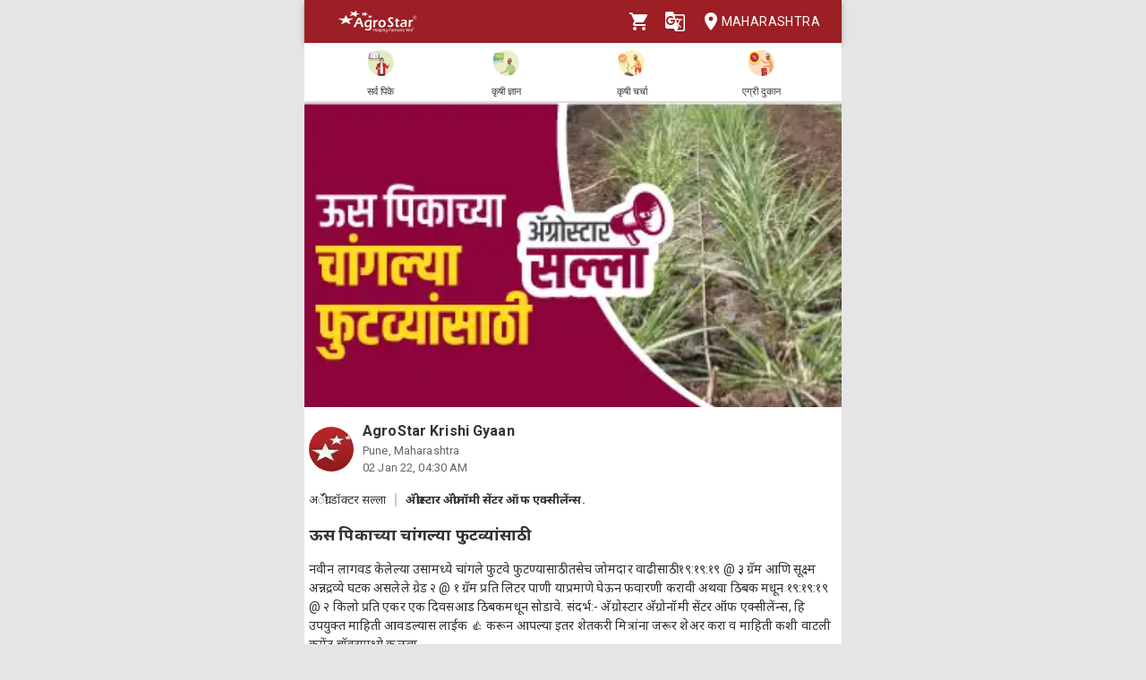

--- FILE ---
content_type: image/svg+xml
request_url: https://agrostar.in/allCrops.svg
body_size: 25746
content:
<svg width="72" height="72" viewBox="0 0 72 72" fill="none" xmlns="http://www.w3.org/2000/svg">
<rect x="0.457031" y="0.0456543" width="71.1771" height="71.1771" rx="35.5886" fill="white"/>
<circle cx="35.9052" cy="35.6344" r="30.4587" fill="#DFECBF" stroke="white" stroke-width="1.60309"/>
<mask id="mask0_96_2337" style="mask-type:alpha" maskUnits="userSpaceOnUse" x="7" y="6" width="60" height="60">
<circle cx="36.8544" cy="35.8716" r="29.6572" fill="#FFDEBF"/>
</mask>
<g mask="url(#mask0_96_2337)">
<path d="M30.1075 55.8663C30.1075 55.8663 32.6217 56.2234 33.4051 56.2234C34.1851 56.2234 37.1392 56.2425 38.4092 56.2234C39.6805 56.2038 43.7095 56.0336 43.9047 56.05C44.1004 56.0656 44.5147 55.8663 44.5147 55.8663C44.5147 55.8663 45.3212 60.2479 45.3212 61.5553C45.3212 62.8647 45.1507 70.7339 45.1011 71.7062C45.0515 72.6774 44.9297 73.1925 45.1011 73.4881C45.2716 73.7862 45.3942 74.5994 45.3212 75.0361C45.248 75.4725 45.1213 75.8289 45.3439 76.0464C45.5647 76.2643 45.9076 78.98 45.9313 79.7136C45.955 80.4465 46.249 84.471 46.4441 84.947C46.6409 85.4227 46.3712 86.3549 46.2733 86.6726C46.1757 86.9906 46.1271 88.5559 46.1271 88.635C46.1271 88.713 43.1951 88.8333 42.5857 88.8333C41.9749 88.8333 41.9017 88.674 41.9017 88.674C41.9017 88.674 40.7788 84.5506 40.8271 83.0432C40.876 81.538 40.0942 76.7397 40.2663 76.5221C40.4365 76.3043 40.4618 76.1446 40.241 75.7876C40.0216 75.4328 39.5823 74.0242 39.4592 73.1522C39.3385 72.2798 37.1392 63.4588 37.1392 63.4588L35.553 73.2117C35.553 73.2117 35.3086 74.9757 35.3086 75.9856C35.3086 76.9981 34.9666 78.4246 34.9916 79.3572C35.0159 80.2888 35.1135 83.8158 35.1135 84.1946C35.1135 84.5702 34.7715 85.9992 34.6253 86.275C34.4784 86.553 34.7222 87.6234 34.6726 87.8221C34.6253 88.0194 34.4784 88.6548 34.4784 88.6548L30.7166 88.6346C30.7166 88.6346 30.0089 86.91 30.1078 86.7715C30.2044 86.632 30.5714 86.0574 30.5714 86.0574C30.5714 86.0574 29.8378 84.6693 29.8132 84.1738C29.7901 83.6776 29.6913 79.5347 29.8132 77.7902C29.9366 76.0464 30.0089 75.5707 30.0825 75.4111C30.1551 75.254 29.8624 75.1158 29.961 74.6193C30.0582 74.1221 30.0086 71.5859 29.9363 71.3683C29.8624 71.1501 29.2517 65.3018 29.2751 64.2112C29.2994 63.121 29.3736 61.2588 29.4229 60.6833C29.4721 60.1103 29.9366 56.1047 30.1075 55.8663Z" fill="#2F3030"/>
<path d="M45.9859 79.7137C45.9641 78.9801 45.6551 76.2644 45.4545 76.0465C45.253 75.8287 45.3691 75.4726 45.435 75.0363C45.5006 74.5996 45.3909 73.7864 45.2351 73.4882C45.0818 73.1923 45.1919 72.6775 45.2351 71.7063C45.2805 70.7341 45.435 62.8645 45.435 61.5555C45.435 60.248 44.7053 55.8665 44.7053 55.8665C44.7053 55.8665 44.3297 56.0658 44.1538 56.0501C44.0783 56.0421 43.3693 56.0706 42.4941 56.1048L41.4678 58.4805V60.6053C41.4678 60.6053 42.2868 72.8509 42.408 73.341C42.5318 73.8308 42.5318 75.1351 42.7455 76.1C42.9608 77.0651 43.6729 80.2499 43.6121 82.0852C43.5526 83.9183 44.0367 88.795 44.0367 88.795L46.1702 88.3868C46.1846 87.9114 46.2265 86.9184 46.2946 86.6737C46.3832 86.3564 46.6264 85.4241 46.4495 84.9481C46.2729 84.4711 46.0086 80.4466 45.9859 79.7137Z" fill="#202021"/>
<path d="M38.9693 63.0662L38.4463 61.02L34.368 60.6525L33.4278 61.5709C33.4278 61.5709 32.5948 74.0798 32.6546 74.9442C32.7131 75.8096 32.7666 76.8436 32.6517 76.9779C32.535 77.1126 32.8865 78.2508 32.6517 78.7179C32.4159 79.1872 32.2969 81.7459 32.2969 82.7619C32.2969 83.7741 32.535 85.0285 32.2969 85.4633C32.0599 85.8977 32.2969 86.2832 32.2969 86.2832C32.2969 86.2832 32.6213 86.5254 32.191 86.7189C31.763 86.9112 32.7131 87.7318 32.5346 88.0216C32.4617 88.1397 32.4387 88.3889 32.4371 88.6432L34.4775 88.6544C34.4775 88.6544 34.6243 88.0194 34.6716 87.8217C34.7212 87.623 34.4775 86.5526 34.6243 86.2746C34.7705 85.9988 35.1125 84.5698 35.1125 84.1942C35.1125 83.8151 35.0146 80.2884 34.9906 79.3568C34.9656 78.4242 35.3076 76.9977 35.3076 75.9852C35.3076 74.9753 35.552 73.2113 35.552 73.2113L37.1382 63.4584C37.1382 63.4584 39.3376 72.2794 39.4582 73.1518C39.5813 74.0242 40.0206 75.4324 40.24 75.7872C40.4608 76.1442 40.4355 76.3039 40.2653 76.5217C40.0932 76.7393 40.8751 81.5376 40.8261 83.0428C40.7778 84.5502 41.9007 88.6736 41.9007 88.6736C41.9007 88.6736 41.974 88.8316 42.5789 88.8329C42.5783 88.8246 40.8261 75.6445 40.933 75.5098C41.0389 75.3755 38.9693 63.0662 38.9693 63.0662Z" fill="url(#paint0_linear_96_2337)"/>
<path d="M34.9162 34.8979H40.1842L40.5482 36.986H34.5537L34.9162 34.8979Z" fill="#E7E6E6"/>
<path d="M40.4108 35.8937L39.731 35.6045V33.6099H35.3751V35.6045L34.6924 35.8761L34.8731 41.5338H35.3751V42.4023H39.731V41.5338H40.2285L40.4108 35.8937Z" fill="#F5CCB9"/>
<path d="M40.4705 35.5382L40.3087 36.0523C40.0287 36.7321 39.3102 37.8425 37.6051 37.8425C35.6799 37.8425 34.9466 36.4285 34.7188 35.8156L34.6315 35.5382C31.0869 36.6653 32.1736 46.0617 32.1736 46.0617L32.1528 60.4834L37.5616 60.4847L43.2583 60.4834L43.1098 46.0617C43.1092 46.0617 44.0136 36.6653 40.4705 35.5382Z" fill="white"/>
<path d="M34.6449 46.3208L34.6295 35.3951C31.0858 36.6265 28.1046 36.6265 27.7572 38.5076C27.1951 41.5464 29.8001 44.3853 29.8129 44.3677C29.8129 44.3677 28.0556 59.5655 27.8256 62.8183L34.6452 62.8193V53.2453V46.3208H34.6449Z" fill="#C0282D"/>
<path d="M33.0547 35.7696L33.127 37.6942L34.1664 38.4844L33.3573 39.5078L34.6456 46.3206L34.8887 34.8978L33.0547 35.7696Z" fill="#911A1E"/>
<path d="M40.4561 46.3208L40.4705 35.3951C44.0138 36.6265 46.9957 36.6265 47.3447 38.5076C47.9055 41.5464 45.6658 44.3853 45.6514 44.3677C45.6514 44.3677 46.2551 59.5655 46.4845 62.8183L40.4561 62.8193V53.2453V46.3208Z" fill="#C0282D"/>
<path d="M42.0473 35.7697L41.9753 37.6943L40.9366 38.4845L41.7459 39.5079L40.4567 46.3207L40.2139 34.8979L42.0473 35.7697Z" fill="#911A1E"/>
<path d="M36.8125 32.1569C37.0483 32.2481 37.3416 32.3079 37.7111 32.3038C38.0557 32.298 38.3465 32.219 38.5858 32.1029C38.4568 31.9551 36.8378 31.9464 36.8125 32.1569Z" fill="white"/>
<path opacity="0.5" d="M37.1016 32.6008C37.283 32.6936 37.5498 32.6683 37.7519 32.6683C37.917 32.6696 38.0875 32.6453 38.2497 32.6024C38.3041 32.589 38.3828 32.5429 38.4362 32.5496C38.4138 32.619 38.2315 32.6629 38.1634 32.692C38.0594 32.7361 37.9221 32.7652 37.8073 32.771C37.6109 32.7809 37.4215 32.7624 37.2362 32.6977C37.1979 32.6862 37.1134 32.6632 37.1016 32.6008Z" fill="#E4B18C"/>
<path fill-rule="evenodd" clip-rule="evenodd" d="M35.9045 32.7494C35.5794 32.8732 35.319 33.1266 35.2048 33.3802C35.129 33.0338 35.644 32.5622 35.9045 32.7494Z" fill="#F5C3A8"/>
<path fill-rule="evenodd" clip-rule="evenodd" d="M38.5684 32.9196C38.8921 33.0434 39.1548 33.2962 39.2677 33.5502C39.3438 33.205 38.83 32.7331 38.5684 32.9196Z" fill="#F5C3A8"/>
<path d="M34.2762 32.2584C34.2762 32.2584 34.3776 32.7884 34.685 33.4203C34.9896 34.0511 35.8335 34.9859 36.1384 35.2367C36.4458 35.4895 36.7014 35.5154 37.0329 35.5653C37.3637 35.6168 37.8256 35.5912 38.3109 35.5653C38.7959 35.541 39.0253 35.3634 39.3049 35.0112C39.5871 34.6564 39.7652 34.3039 40.0461 33.849C40.326 33.3937 40.5557 33.1928 40.685 32.8131C40.8114 32.4343 40.8379 31.9551 40.8379 31.9551C40.8379 31.9551 40.914 32.2846 41.0682 32.2328C41.2205 32.1819 41.4237 31.5258 41.4755 30.8946C41.5276 30.2634 41.6041 29.9857 41.4505 29.8593C41.2963 29.7333 41.0916 29.8849 41.0916 29.8849C41.0916 29.8849 41.3725 27.6369 40.94 26.3745C40.5062 25.1122 39.5071 24.5123 38.0035 24.4301C36.1659 24.3284 35.0158 24.8841 34.685 25.2129C34.3526 25.5399 33.9188 26.0968 33.7906 26.8544C33.6639 27.6113 33.6885 28.6472 33.7384 29.1015C33.7906 29.5551 33.9438 30.2122 33.9438 30.2122C33.9438 30.2122 33.7637 29.9601 33.509 30.0609C33.2537 30.1623 33.2288 30.4649 33.279 30.7932C33.3318 31.1211 33.5855 31.9548 33.7135 32.1816C33.8417 32.409 33.9684 32.4855 34.0961 32.4855C34.2247 32.4858 34.2762 32.2584 34.2762 32.2584Z" fill="#E9C0A3"/>
<path d="M39.8076 30.1531C39.3712 30.4266 38.6588 30.4673 38.2458 30.1605C38.2183 30.1749 38.1975 30.1749 38.1645 30.173C38.114 30.1685 38.1175 30.1218 38.1386 30.1035C38.1533 30.0882 38.2029 30.0856 38.2215 30.0741C38.3015 30.0271 38.3677 29.9289 38.5113 29.8665C38.9726 29.6729 39.5216 29.7529 39.8348 30.1413L39.8076 30.1531Z" fill="white"/>
<path d="M38.7213 29.8C38.6842 29.8525 38.6611 29.9155 38.6611 29.9859C38.6611 30.165 38.8096 30.3109 38.9929 30.3109C39.1746 30.3109 39.3214 30.165 39.3214 29.9859C39.3214 29.9136 39.2984 29.8477 39.2584 29.793C39.086 29.754 38.9014 29.7584 38.7213 29.8Z" fill="#55729F"/>
<path d="M35.0054 30.1447C35.4411 30.4176 36.1731 30.4678 36.5864 30.161C36.6078 30.1936 36.6363 30.1959 36.6628 30.1936C36.7089 30.1888 36.7339 30.129 36.69 30.1009C36.651 30.0762 36.628 30.0705 36.6085 30.0622C36.5 30.0126 36.4635 29.9297 36.3183 29.8673C35.8557 29.6738 35.307 29.7538 34.9961 30.1421L35.0054 30.1447Z" fill="white"/>
<path d="M36.1092 29.8C36.1466 29.8525 36.1665 29.9155 36.1665 29.9859C36.1665 30.165 36.019 30.3109 35.8363 30.3109C35.654 30.3109 35.5049 30.165 35.5049 29.9859C35.5049 29.9136 35.5311 29.8477 35.5721 29.793C35.7455 29.754 35.9307 29.7584 36.1092 29.8Z" fill="#55729F"/>
<g opacity="0.35">
<path opacity="0.35" d="M37.7181 32.259C37.6378 32.2241 37.7792 32.1189 37.8698 32.1291C37.9581 32.1384 38.078 32.2046 38.0841 32.2372C38.0553 32.2878 37.9859 32.3067 37.856 32.259C37.832 32.266 37.8112 32.2427 37.785 32.2488C37.7687 32.2536 37.7341 32.2664 37.7181 32.259Z" fill="#E4B18C"/>
</g>
<path d="M39.1113 30.0023C39.1113 30.0675 39.0585 30.1206 38.992 30.1206C38.9254 30.1206 38.8691 30.0675 38.8691 30.0023C38.8691 29.9364 38.9254 29.8829 38.992 29.8829C39.0585 29.8829 39.1113 29.9364 39.1113 30.0023Z" fill="#010101"/>
<path d="M35.9655 30.0105C35.9655 30.0773 35.9114 30.1301 35.8442 30.1301C35.7783 30.1301 35.7236 30.0773 35.7236 30.0105C35.7236 29.9452 35.7783 29.8905 35.8442 29.8905C35.9111 29.8905 35.9655 29.9452 35.9655 30.0105Z" fill="#010101"/>
<path d="M39.1707 29.8138C39.1406 29.8177 39.1211 29.85 39.1038 29.8746C39.0862 29.8993 39.0789 29.9325 39.0945 29.9597C39.1172 29.9988 39.1806 30.002 39.2135 29.9684C39.2443 29.9348 39.2586 29.8721 39.2251 29.8398C39.2135 29.8292 39.1854 29.8135 39.1707 29.8138Z" fill="white"/>
<path d="M36.0011 29.8138C35.97 29.8177 35.9508 29.85 35.9332 29.8746C35.9172 29.8993 35.9108 29.9325 35.9243 29.9597C35.947 29.9988 36.01 30.002 36.0417 29.9684C36.074 29.9348 36.0855 29.8721 36.0545 29.8398C36.0417 29.8292 36.0158 29.8135 36.0011 29.8138Z" fill="white"/>
<g opacity="0.3">
<path opacity="0.3" d="M40.0277 29.7678C40.0393 29.6686 39.9897 29.5611 39.8985 29.5112C39.8575 29.4872 39.8067 29.4763 39.7587 29.4664C39.4465 29.4031 39.1323 29.3608 38.8156 29.3394C38.6329 29.3266 38.4474 29.3215 38.2701 29.3727C38.0836 29.428 37.9186 29.5659 37.8958 29.7323C37.8898 29.7946 37.9678 29.9175 38.0564 29.9136C38.0862 29.9133 38.1159 29.897 38.1428 29.8823C38.2522 29.8193 38.3652 29.7575 38.4752 29.6967C38.5206 29.6702 38.5651 29.6452 38.6156 29.6376C38.7094 29.6193 38.8012 29.6628 38.8956 29.6798C39.0994 29.7159 39.3083 29.6283 39.5156 29.6478C39.6694 29.6603 39.8169 29.7345 39.9186 29.8497C39.9343 29.8666 39.958 29.8887 39.9794 29.8781C39.9897 29.8743 39.9951 29.866 40.0002 29.857C40.0169 29.8279 40.0255 29.7982 40.0277 29.7678Z" fill="#E4B18C"/>
</g>
<g opacity="0.35">
<path opacity="0.35" d="M34.8431 32.2044C34.79 31.9933 34.7506 31.7761 34.789 31.5633C34.8392 31.27 34.8232 31.142 34.8997 30.8822C34.7116 30.6769 34.6236 30.6202 34.6326 30.3C34.6374 30.1791 34.7004 30.0668 34.7468 29.9519C35.0008 29.6765 35.4058 29.6282 35.7833 29.6253C35.8732 29.6253 35.9656 29.6282 36.0565 29.6403C36.2468 29.6829 36.4769 29.7232 36.5616 29.7888C36.6327 29.8412 36.6973 29.9855 36.7405 30.0617C36.7744 30.118 36.7721 30.1871 36.7696 30.2514C36.7552 30.5732 36.743 30.897 36.7286 31.2201C36.7245 31.2975 36.7226 31.3787 36.681 31.4437C36.6458 31.4987 36.5888 31.5361 36.545 31.5832C36.3918 31.745 36.4068 32.1161 36.5802 32.2569C36.7443 32.3894 36.9532 32.4329 37.0866 32.2844C37.1615 32.2844 37.2383 32.2844 37.3128 32.2844C37.3326 32.2844 37.3541 32.2844 37.3688 32.2751C37.4033 32.2537 37.3998 32.1958 37.3688 32.1696C37.339 32.1417 37.293 32.1369 37.2517 32.1376C37.1551 32.143 37.0581 32.1769 36.9807 32.2384C36.8403 32.2211 36.6512 32.1859 36.6922 32.0087C36.7741 31.7063 37.2021 31.6814 37.2162 31.4773C37.2283 31.3288 37.1701 31.1833 37.1599 31.0329C37.1448 30.8467 37.2047 30.6618 37.2507 30.4811C37.2974 30.2974 37.3278 30.1007 37.2594 29.9267C37.1903 29.7494 36.8109 29.3867 36.6317 29.4487L36.4321 29.4708C36.4257 29.4689 36.4196 29.466 36.4122 29.4641C35.8729 29.2593 35.2468 29.2904 34.7305 29.5434L34.7209 29.5453C34.6764 29.4679 34.6233 29.3956 34.6035 29.3089C34.5711 29.1608 34.6502 29.0136 34.7202 28.8777C35.0315 28.2756 35.2266 27.6143 35.2903 26.9406C35.3069 26.7624 35.3639 26.5334 35.5437 26.5193C35.6019 26.5158 35.6579 26.541 35.7164 26.5442C35.8306 26.5516 35.9356 26.486 36.0392 26.4409C36.4657 26.2534 36.9574 26.3728 37.4232 26.4223C38.5134 26.5375 39.7147 26.2493 40.6556 26.8114L40.669 26.7298C40.7723 26.6408 40.8725 26.5442 40.9614 26.4403C40.9537 26.4169 40.9473 26.3961 40.94 26.374C40.5062 25.1117 39.5071 24.5118 38.0035 24.4296C36.1659 24.3279 35.0158 24.8836 34.685 25.2124C34.3526 25.5394 33.9188 26.0964 33.7906 26.8539C33.6639 27.6108 33.6885 28.6467 33.7384 29.101C33.7906 29.5546 33.9438 30.2117 33.9438 30.2117C33.9438 30.2117 33.7637 29.9596 33.509 30.0604C33.2537 30.1618 33.2288 30.4644 33.279 30.7927C33.3318 31.1206 33.5855 31.9543 33.7135 32.1811C33.8417 32.4085 33.9684 32.485 34.0961 32.485C34.2247 32.485 34.2762 32.2575 34.2762 32.2575C34.2762 32.2575 34.3776 32.7876 34.685 33.4195C34.9896 34.0503 35.8335 34.9851 36.1384 35.2359C36.3089 35.3761 36.4602 35.4458 36.6183 35.4887C35.8956 34.544 35.1214 33.3427 34.8431 32.2044Z" fill="#E4B18C"/>
</g>
<path d="M40.8111 30.2892C40.8111 30.2892 41.0913 29.8087 41.195 29.7336C41.2958 29.6584 41.2958 29.6584 41.2958 29.6584C41.2958 29.6584 41.577 28.7988 41.45 27.7136C41.3214 26.6272 41.22 26.3495 41.22 26.3495L41.45 26.5757C41.45 26.5757 41.2199 25.1364 39.7647 24.4793C38.3103 23.8235 38.0547 23.8488 37.5426 23.8488C37.0323 23.8488 36.9811 23.9495 36.9811 23.9495C36.9811 23.9495 36.9549 23.8488 36.5473 23.8488C36.1381 23.8488 35.4762 24.4793 35.4762 24.4793V24.6329L35.1448 24.4793L35.0908 24.8085C35.0908 24.8085 34.8633 24.6565 34.3521 24.9611C33.8412 25.2637 33.56 25.8693 33.4582 26.4759C33.3562 27.0808 33.3808 27.7367 33.4323 28.2687C33.4835 28.7984 33.6636 29.9856 33.6636 29.9856C33.6636 29.9856 33.9938 30.2633 34.0712 30.3123C34.1483 30.3625 34.1483 30.3625 34.1483 30.3625C34.1483 30.3625 34.1233 29.4031 34.1233 29.2786C34.1233 29.1513 34.1585 28.762 34.1985 28.5959C34.2599 28.3467 34.3454 28.1317 34.4618 27.7162C34.5687 27.3176 34.5824 27.0057 34.6317 26.7014C34.6845 26.3994 34.8118 26.0965 34.8118 26.0965C34.8118 26.0965 35.3732 25.9445 35.6269 26.0213C35.8832 26.0965 36.0873 26.1729 36.0873 26.1729L35.8579 25.6163C35.8579 25.6163 36.0374 25.8431 36.4213 25.9196C36.802 25.9944 36.802 26.1211 37.7476 26.1451C38.693 26.1729 39.177 26.0968 39.4844 26.0453C39.7903 25.9944 40.3773 26.2478 40.3773 26.2478C40.3773 26.2478 40.4291 26.9558 40.4291 27.2587C40.4291 27.5604 40.6076 27.863 40.6076 27.863C40.6076 27.863 40.6076 27.8141 40.632 28.2687C40.6575 28.7223 40.7599 28.9248 40.8108 29.3285C40.862 29.7336 40.8111 30.2892 40.8111 30.2892Z" fill="#272626"/>
<g opacity="0.15">
<path opacity="0.15" d="M39.3613 25.4084C38.4194 25.3298 37.4005 25.4321 36.6007 24.9289C36.3502 24.7709 36.1212 24.4302 36.3096 24.2008C36.3675 24.1336 36.451 24.093 36.531 24.0552C36.6506 23.9996 36.769 23.9429 36.8861 23.8885C36.8237 23.8674 36.7194 23.8489 36.5473 23.8489C36.1381 23.8489 35.4762 24.4794 35.4762 24.4794V24.633L35.1448 24.4794L35.0908 24.8086C35.0908 24.8086 34.8633 24.6567 34.3521 24.9612C33.8412 25.2638 33.56 25.8694 33.4582 26.476C33.3562 27.081 33.3808 27.7368 33.4323 28.2688C33.4835 28.7986 33.6636 29.9858 33.6636 29.9858C33.6636 29.9858 33.9938 30.2634 34.0712 30.3124C34.1483 30.3626 34.1483 30.3626 34.1483 30.3626C34.1483 30.3626 34.1233 29.4032 34.1233 29.2787C34.1233 29.1514 34.1585 28.7621 34.1985 28.5961C34.2599 28.3468 34.3454 28.1319 34.4618 27.7163C34.5687 27.3177 34.5824 27.0058 34.6317 26.7015C34.6845 26.3995 34.8118 26.0966 34.8118 26.0966C34.8118 26.0966 35.3732 25.9446 35.6269 26.0214C35.8832 26.0966 36.0873 26.173 36.0873 26.173L35.8579 25.6164C35.8579 25.6164 36.0374 25.8432 36.4213 25.9197C36.802 25.9945 36.802 26.1212 37.7476 26.1452C38.693 26.173 39.177 26.0969 39.4844 26.0454C39.7039 26.0105 40.0705 26.1305 40.2609 26.2012C40.2826 26.0767 40.2762 25.9529 40.225 25.8375C40.0884 25.5307 39.6984 25.4372 39.3613 25.4084Z" fill="#010101"/>
</g>
<g opacity="0.3">
<path opacity="0.3" d="M40.8296 30.9553C41.0987 30.802 40.9838 30.3186 41.2557 30.1715C41.3511 30.15 41.3472 30.2364 41.3511 30.3653C41.3578 30.4962 41.2826 30.8203 41.2881 30.9514C41.2881 30.9626 41.2881 30.9754 41.2823 30.9853C41.2717 31.0016 41.2509 31.0068 41.234 31.0116C41.1476 31.0372 41.0958 31.1309 41.0888 31.2214C41.0808 31.312 41.1057 31.4003 41.1207 31.4892C41.1316 31.5388 41.1371 31.5935 41.1166 31.6405C41.0958 31.6879 41.0353 31.7192 40.9905 31.6978C40.9512 31.6779 40.9384 31.6328 40.9173 31.5964C40.8942 31.5615 40.8469 31.5305 40.8136 31.5567C40.805 31.3679 40.7941 31.1811 40.7852 30.9927" fill="#E4B18C"/>
</g>
<g opacity="0.3">
<path opacity="0.3" d="M34.202 31.2618C33.9342 31.1077 34.0481 30.6252 33.7771 30.4781C33.6799 30.4563 33.6859 30.5433 33.6799 30.6726C33.6757 30.8028 33.7499 31.1268 33.7448 31.2586C33.7448 31.2698 33.7448 31.2826 33.7499 31.2926C33.7611 31.3079 33.7813 31.3124 33.7989 31.3178C33.8846 31.3441 33.9361 31.4362 33.9441 31.5277C33.9527 31.6179 33.9275 31.7065 33.9108 31.7958C33.9012 31.8457 33.8952 31.9001 33.915 31.9468C33.9364 31.9935 33.995 32.0258 34.042 32.0044C34.0807 31.9852 34.0922 31.9401 34.1153 31.903C34.1354 31.8678 34.1847 31.8367 34.2186 31.862C34.2275 31.6745 34.2378 31.4864 34.2458 31.2996" fill="#E4B18C"/>
</g>
<path d="M36.0264 32.8615C36.0264 32.8615 36.4483 33.1168 37.5271 33.1277C38.7098 33.1392 39.0678 32.8251 39.0678 32.8251C39.0678 32.8251 38.633 33.7442 37.5396 33.7579C36.2487 33.7743 36.0264 32.8615 36.0264 32.8615Z" fill="#612524"/>
<path d="M36.0264 32.8615C36.0264 32.8615 36.5401 33.1747 37.5463 33.1703C38.784 33.1642 39.0678 32.8251 39.0678 32.8251C39.0678 32.8251 38.2149 33.0608 37.3121 33.0125C36.4122 32.9633 36.0264 32.8615 36.0264 32.8615Z" fill="#C1817C"/>
<path d="M38.2952 33.3708C38.5626 33.2981 38.8262 33.1036 39.0095 32.8637C38.8691 32.9491 38.4481 33.1369 37.5271 33.1276C36.4483 33.1167 36.0264 32.8615 36.0264 32.8615C36.0264 32.8615 36.0267 32.8615 36.0276 32.8637C36.5798 33.5438 37.5482 33.5726 38.2952 33.3708Z" fill="white"/>
<g opacity="0.1">
<path opacity="0.1" d="M39.7844 30.1952L39.8337 30.1417C39.5205 29.7531 38.9718 29.6731 38.5102 29.8669C38.3665 29.9293 38.3211 30.0275 38.2043 30.0566L38.1375 30.104C38.1362 30.1545 38.1144 30.1689 38.1659 30.1801C38.2168 30.1917 38.2219 30.2076 38.2443 30.1606C38.2526 30.1686 38.2645 30.175 38.2763 30.183C38.6845 29.7415 39.4079 29.7684 39.7844 30.1952Z" fill="#010101"/>
</g>
<g opacity="0.1">
<path opacity="0.1" d="M36.6628 30.18C36.7131 30.1688 36.6935 30.1544 36.6919 30.1039L36.6248 30.0566C36.5083 30.0274 36.4635 29.9295 36.3183 29.8668C35.8557 29.6733 35.307 29.7533 34.9961 30.1417L35.0626 30.2124C35.0882 30.229 35.1148 30.2437 35.1417 30.2584C35.2648 29.831 35.8039 29.8179 36.1564 29.8668C36.3458 29.9439 36.4843 30.0105 36.5838 30.1628C36.5838 30.1628 36.5838 30.1608 36.5867 30.1608C36.6059 30.2076 36.6101 30.1916 36.6628 30.18Z" fill="#010101"/>
</g>
<path d="M34.6396 29.5067C34.6396 29.5412 34.6505 29.5748 34.6822 29.5927C34.7247 29.6225 34.7826 29.6071 34.8358 29.6017C35.0472 29.5771 35.2267 29.4923 35.4385 29.4949C35.5575 29.4958 35.689 29.5502 35.8873 29.5502C36.0738 29.5502 36.1701 29.5806 36.3585 29.5908C36.4321 29.594 36.5108 29.603 36.5777 29.57C36.6276 29.5454 36.6816 29.4808 36.657 29.4353C36.5415 29.2172 36.2152 29.3035 35.9705 29.1628C35.8956 29.1186 35.7085 29.1206 35.6237 29.1046C35.5568 29.0918 35.3351 29.1698 35.2708 29.1906C35.0757 29.2533 35.0363 29.262 34.8431 29.3247C34.7798 29.3461 34.7129 29.3694 34.6704 29.419C34.6502 29.4427 34.6396 29.4753 34.6396 29.5067Z" fill="#343433"/>
<path d="M38.1672 29.2936C38.4996 29.2603 38.7987 29.0361 39.1336 29.0597C39.3928 29.0786 39.602 29.2379 39.8544 29.2984C39.9443 29.3185 40.0432 29.3269 40.1151 29.387C40.1836 29.4481 40.1782 29.5908 40.0863 29.6049C40.0633 29.609 40.0396 29.6029 40.0172 29.5981C39.4625 29.467 38.8864 29.4263 38.3188 29.4791C38.2395 29.4862 38.123 29.5204 38.0856 29.5066C38.0491 29.491 38.0268 29.4142 38.0514 29.3355C38.0511 29.3349 38.1358 29.2961 38.1672 29.2936Z" fill="#343433"/>
<path d="M38.0955 29.5458C37.8962 29.5938 37.6642 29.6626 37.4672 29.6626C37.2682 29.6626 37.0366 29.5938 36.8395 29.5458C36.3452 29.4243 35.1526 29.342 34.3052 29.494C34.1973 29.5138 34.1225 29.5881 34.1282 29.6706L34.135 29.7512C34.1382 29.8136 34.1897 29.867 34.2607 29.8955C34.2959 29.9112 34.3295 29.9361 34.3487 29.9838C34.4005 30.1108 34.5189 30.6306 34.7335 30.8348C35.0022 31.0878 35.58 31.0968 35.9709 31.0849C36.4985 31.068 36.8427 30.8939 36.9895 30.5987C37.137 30.304 37.2196 30.051 37.3139 29.971C37.3635 29.9268 37.4227 29.9246 37.4672 29.9236C37.511 29.9249 37.5695 29.9272 37.6207 29.971C37.7129 30.051 37.797 30.304 37.9438 30.5987C38.091 30.8939 38.4359 31.068 38.9621 31.0849C39.3515 31.0968 39.9302 31.0878 40.1992 30.8348C40.4155 30.6306 40.5332 30.1108 40.5847 29.9838C40.6036 29.9361 40.6353 29.9108 40.672 29.8955C40.7437 29.867 40.7959 29.8136 40.8 29.7512L40.8055 29.6706C40.8109 29.5881 40.737 29.5138 40.6282 29.494C39.7821 29.342 38.5897 29.4243 38.0955 29.5458ZM36.755 30.599C36.6143 30.7973 36.3766 30.8987 36.0186 30.9323C35.6638 30.9656 35.2374 30.9128 35.0211 30.8175C34.8336 30.7337 34.7415 30.4678 34.6967 30.3088C34.6507 30.1485 34.5713 29.8024 34.7921 29.6882C35.0122 29.5759 35.5675 29.5663 35.9345 29.5842C36.2121 29.5964 36.811 29.652 36.9246 29.8117C37.0372 29.9713 36.8686 30.4381 36.755 30.599ZM40.237 30.3085C40.1938 30.4675 40.1004 30.7333 39.9129 30.8172C39.6982 30.9128 39.2712 30.9656 38.9148 30.932C38.5574 30.8984 38.3213 30.797 38.1796 30.5987C38.0654 30.4377 37.8962 29.971 38.0094 29.811C38.1246 29.6514 38.7231 29.5957 39.0002 29.5836C39.3674 29.5657 39.9215 29.5756 40.1416 29.6875C40.3621 29.8021 40.2834 30.1482 40.237 30.3085Z" fill="#231F20"/>
<path d="M25.6628 50.9322C25.1797 50.9322 24.7181 50.7336 24.4039 50.3849C24.0485 49.9879 23.9375 49.4511 24.1074 48.9597L27.8475 38.1898L31.681 40.8102L28.0017 47.632L30.482 47.3495L30.8819 50.3474L25.864 50.9204C25.7959 50.9278 25.7287 50.9322 25.6628 50.9322Z" fill="#C0282D"/>
<path d="M56.281 39.8589L55.0432 41.0042L54.6689 40.2636L56.281 39.8589Z" fill="#E1B899"/>
<path d="M52.9238 40.0813C52.9238 40.3737 53.1324 40.6129 53.388 40.6129L54.9671 41.1795C55.2211 41.1795 55.6972 40.3343 55.6972 40.0393L55.7365 38.0143C55.7365 37.7225 55.8792 36.7737 55.6232 36.7737L53.3883 37.482C53.1327 37.482 52.9241 37.7225 52.9241 38.0143V40.0813H52.9238Z" fill="#E1B899"/>
<path d="M52.541 42.0969L54.4263 42.8609L55.1291 41.0671L53.4339 39.8143L52.541 42.0969Z" fill="#E1B899"/>
<path d="M55.3356 37.8468C55.1423 37.9223 55.0457 38.144 55.1174 38.3411C55.1929 38.5391 55.4107 38.6376 55.6027 38.5624L56.1309 38.3577C56.3241 38.2822 56.422 38.0618 56.3487 37.865C56.2755 37.6683 56.0566 37.5681 55.8631 37.6446L55.3356 37.8468Z" fill="#E1B899"/>
<path d="M55.5632 38.6424C55.3786 38.6888 55.2666 38.8804 55.3117 39.0663C55.3584 39.2547 55.5466 39.3673 55.7315 39.3222L56.2315 39.1929C56.4154 39.1459 56.5277 38.9562 56.481 38.7697C56.4353 38.5816 56.2491 38.4677 56.0642 38.5154L55.5632 38.6424Z" fill="#E1B899"/>
<path d="M55.5478 39.4367C55.3834 39.4796 55.2845 39.6472 55.3258 39.8146C55.367 39.9809 55.5334 40.0827 55.6969 40.0395L56.1416 39.9262C56.3057 39.8849 56.4061 39.7164 56.3649 39.5497C56.3233 39.3836 56.1575 39.2816 55.9934 39.3235L55.5478 39.4367Z" fill="#E1B899"/>
<path d="M55.2456 36.9256C55.046 37.0024 54.9456 37.2295 55.0214 37.432C55.0978 37.6358 55.3215 37.7353 55.5195 37.6595L56.0614 37.4509C56.2614 37.3728 56.3615 37.1457 56.2844 36.9438C56.2083 36.7407 55.9862 36.6393 55.7863 36.7164L55.2456 36.9256Z" fill="#E1B899"/>
<path d="M53.3985 37.486L54.6833 37.4972C54.8864 37.4994 55.0489 37.669 55.0461 37.8753C55.0429 38.0816 54.8775 38.2464 54.6734 38.2432L53.3662 38.255L53.3985 37.486Z" fill="#E1B899"/>
<path d="M49.7048 49.0597C49.6005 49.0597 49.4937 49.0501 49.3878 49.0302C48.8497 48.933 48.4015 48.5904 48.1945 48.1217L43.5254 40.9998L47.1897 38.0454L50.2816 44.3608L52.7008 40.6968L54.9651 42.4343L50.8674 48.6128C50.5567 48.9007 50.138 49.0597 49.7048 49.0597Z" fill="#C0282D"/>
<path d="M32.3252 46.2792L29.9499 47.5556C29.8945 47.5895 29.8613 47.6545 29.8645 47.7213C29.8801 48.0432 29.9352 49.1824 29.9668 49.8756C29.9822 50.1821 30.2375 50.4172 30.5395 50.4022C31.5107 50.3558 32.5338 50.3037 32.5338 50.3037C32.7338 50.295 32.8899 50.1216 32.8784 49.9179C32.8713 49.723 32.7107 49.5743 32.5226 49.5698C32.5226 49.5698 32.5226 49.5656 32.5229 49.5644L32.8611 49.5477C33.0617 49.5378 33.2159 49.3647 33.2072 49.1619C33.197 48.9581 33.0258 48.8007 32.8253 48.8097L33.19 48.7927C33.3896 48.7818 33.5451 48.6094 33.5351 48.4037C33.5262 48.2028 33.3538 48.0429 33.1538 48.0547L33.5163 47.9817C33.7172 47.9725 33.8714 47.7991 33.8627 47.5947C33.8525 47.3921 33.6807 47.2344 33.4814 47.2447L33.2498 47.2571L32.3934 47.3512L32.1304 47.3659C32.0863 47.3678 32.0437 47.3282 32.0303 47.2853C32.0159 47.2431 32.2913 47.0537 32.3275 47.0265" fill="#E1B899"/>
<path d="M37.8807 38.9282C37.8807 39.0667 37.77 39.1787 37.634 39.1787C37.4984 39.1787 37.3877 39.0664 37.3877 38.9282C37.3877 38.7887 37.4984 38.6774 37.634 38.6774C37.77 38.6774 37.8807 38.7887 37.8807 38.9282Z" fill="#6E6F71"/>
<path d="M37.6343 39.1068C37.7311 39.1068 37.8096 39.0267 37.8096 38.928C37.8096 38.8292 37.7311 38.7491 37.6343 38.7491C37.5375 38.7491 37.459 38.8292 37.459 38.928C37.459 39.0267 37.5375 39.1068 37.6343 39.1068Z" fill="#595A5C"/>
<path d="M37.6343 41.5866C37.7706 41.5866 37.881 41.4744 37.881 41.3361C37.881 41.1977 37.7706 41.0856 37.6343 41.0856C37.4981 41.0856 37.3877 41.1977 37.3877 41.3361C37.3877 41.4744 37.4981 41.5866 37.6343 41.5866Z" fill="#6E6F71"/>
<path d="M37.6343 41.5139C37.7311 41.5139 37.8096 41.4343 37.8096 41.3361C37.8096 41.2378 37.7311 41.1582 37.6343 41.1582C37.5375 41.1582 37.459 41.2378 37.459 41.3361C37.459 41.4343 37.5375 41.5139 37.6343 41.5139Z" fill="#595A5C"/>
<path d="M37.6343 58.4385C37.7706 58.4385 37.881 58.3262 37.881 58.1877C37.881 58.0492 37.7706 57.9369 37.6343 57.9369C37.4981 57.9369 37.3877 58.0492 37.3877 58.1877C37.3877 58.3262 37.4981 58.4385 37.6343 58.4385Z" fill="#6E6F71"/>
<path d="M37.6343 58.3662C37.7311 58.3662 37.8096 58.2863 37.8096 58.1877C37.8096 58.0891 37.7311 58.0092 37.6343 58.0092C37.5375 58.0092 37.459 58.0891 37.459 58.1877C37.459 58.2863 37.5375 58.3662 37.6343 58.3662Z" fill="#595A5C"/>
<path d="M43.062 42.2115C43.0499 42.2115 43.039 42.2147 43.0291 42.2205C43.0195 42.2269 43.0125 42.2359 43.0077 42.248C43.0029 42.2599 43.0009 42.2736 43.0009 42.287C43.0009 42.2998 43.0029 42.3114 43.0067 42.3206C43.0102 42.3299 43.0169 42.3386 43.0252 42.3437C43.0348 42.3504 43.0451 42.3526 43.0569 42.3526C43.0694 42.3526 43.0809 42.3494 43.0899 42.3437C43.0988 42.337 43.1065 42.328 43.111 42.3158C43.1151 42.3037 43.1177 42.2899 43.1177 42.2752C43.1177 42.2637 43.1161 42.2528 43.1119 42.2432C43.1084 42.2336 43.1023 42.2256 43.0934 42.2195C43.0854 42.2141 43.0745 42.2112 43.062 42.2115ZM43.062 42.1677C43.0784 42.1674 43.0937 42.1703 43.1087 42.1744C43.1238 42.1799 43.1366 42.1863 43.1468 42.1965C43.1571 42.2058 43.1651 42.2176 43.1705 42.2311C43.1753 42.2461 43.1785 42.2602 43.1785 42.2759C43.1785 42.2922 43.1759 42.3085 43.1705 42.3229C43.1647 42.3389 43.1571 42.3523 43.1462 42.3632C43.1359 42.3737 43.1231 42.3827 43.1075 42.3878C43.0924 42.3939 43.0748 42.3961 43.0572 42.3961C43.0412 42.3965 43.0256 42.3939 43.0105 42.3894C42.9965 42.3846 42.9827 42.3766 42.9728 42.367C42.9629 42.3571 42.9549 42.3453 42.9491 42.3312C42.9437 42.3168 42.9411 42.3021 42.9411 42.2861C42.9411 42.2701 42.943 42.256 42.9478 42.241C42.9533 42.2269 42.9606 42.2138 42.9709 42.2029C42.9811 42.1917 42.9952 42.1828 43.0105 42.1764C43.0275 42.1706 43.0451 42.1677 43.062 42.1677ZM42.7783 42.3923L42.784 42.2899L42.786 42.2304C42.786 42.2186 42.786 42.2058 42.786 42.1943C42.786 42.1917 42.786 42.1853 42.786 42.1735C42.7991 42.1735 42.8083 42.1735 42.8141 42.1735C42.8215 42.1735 42.8307 42.1735 42.8429 42.1735L42.8416 42.2036C42.8474 42.1962 42.8525 42.1901 42.8554 42.1863C42.8595 42.1821 42.8634 42.1796 42.8682 42.1764C42.8733 42.1735 42.8784 42.1719 42.8835 42.1703C42.8893 42.1687 42.896 42.168 42.9021 42.168C42.9078 42.168 42.9139 42.1687 42.9194 42.1703C42.9194 42.1831 42.92 42.2 42.9213 42.2208C42.913 42.2186 42.9053 42.2176 42.8986 42.2176C42.8902 42.2176 42.8832 42.2186 42.8771 42.2218C42.8704 42.2234 42.8647 42.2279 42.8602 42.2327C42.8557 42.2375 42.8512 42.2445 42.848 42.2515C42.8455 42.2579 42.8439 42.2656 42.8423 42.2759C42.8413 42.2829 42.8397 42.2957 42.8391 42.3136C42.8384 42.3312 42.8381 42.3494 42.8384 42.367C42.8384 42.3734 42.8384 42.3821 42.8391 42.392C42.8279 42.392 42.8179 42.392 42.8093 42.392C42.8016 42.392 42.7904 42.392 42.7783 42.3923ZM42.6743 42.2176C42.6625 42.2141 42.6513 42.2135 42.641 42.2135C42.6218 42.2135 42.6068 42.2167 42.5953 42.2231C42.5831 42.2301 42.5742 42.24 42.5671 42.2531C42.5607 42.2666 42.5572 42.2803 42.5572 42.2954C42.5572 42.3059 42.5601 42.3155 42.5639 42.3251C42.5678 42.3341 42.5742 42.3411 42.5822 42.3456C42.5908 42.351 42.5998 42.353 42.6097 42.353C42.617 42.353 42.6238 42.352 42.6305 42.3491C42.6362 42.3469 42.6423 42.3434 42.6471 42.3386C42.6526 42.3334 42.6574 42.328 42.6605 42.3206C42.6644 42.3139 42.6673 42.3056 42.6692 42.297C42.6705 42.2883 42.6717 42.2768 42.6724 42.2637C42.6737 42.2506 42.6743 42.2352 42.6743 42.2176ZM42.5204 42.4387C42.5527 42.4496 42.5806 42.455 42.6033 42.4547C42.6122 42.4547 42.6212 42.4534 42.6286 42.4508C42.6362 42.4486 42.643 42.4454 42.6487 42.4416C42.6538 42.4374 42.658 42.4313 42.6605 42.424C42.6637 42.4173 42.666 42.408 42.6673 42.3987C42.6673 42.3894 42.6682 42.3747 42.6692 42.3555C42.6631 42.3632 42.6583 42.3689 42.6538 42.3731C42.6494 42.3779 42.6446 42.3811 42.6382 42.3846C42.6321 42.3885 42.6247 42.3913 42.6174 42.3929C42.6087 42.3952 42.6004 42.3961 42.5911 42.3961C42.5787 42.3965 42.5665 42.3945 42.5556 42.3904C42.5444 42.3865 42.5345 42.3801 42.5255 42.3721C42.5169 42.3635 42.5112 42.3526 42.5057 42.3395C42.5016 42.3264 42.499 42.3136 42.499 42.2995C42.499 42.2794 42.5025 42.2602 42.5096 42.2426C42.5175 42.2247 42.5278 42.2103 42.5425 42.1988C42.5572 42.1863 42.5723 42.1792 42.5883 42.1748C42.6052 42.1706 42.6228 42.1687 42.6423 42.1687C42.6538 42.1687 42.6663 42.1693 42.6801 42.17C42.6938 42.1712 42.7127 42.1741 42.7357 42.178L42.7306 42.2464L42.7265 42.3315L42.7255 42.4096C42.7249 42.4176 42.7242 42.4262 42.722 42.4345C42.7204 42.4422 42.7181 42.4502 42.714 42.4566C42.7105 42.463 42.706 42.4688 42.7002 42.4739C42.6951 42.479 42.6884 42.4825 42.6817 42.4857C42.674 42.4896 42.6653 42.4915 42.6548 42.4934C42.6446 42.4953 42.633 42.4969 42.6212 42.4969C42.6081 42.4969 42.5934 42.4959 42.578 42.494C42.5611 42.4928 42.5428 42.4892 42.5239 42.4848L42.5204 42.4387ZM42.2818 42.2455L42.3627 42.2448L42.3294 42.1453L42.3122 42.1815L42.2818 42.2455ZM42.1445 42.3949C42.1589 42.3686 42.1759 42.3354 42.1954 42.2963L42.2511 42.1869C42.268 42.1543 42.2827 42.1252 42.2936 42.1002C42.3122 42.1012 42.325 42.1012 42.333 42.1012C42.3464 42.1012 42.3595 42.1002 42.3723 42.1002L42.4027 42.1882L42.4689 42.3699L42.4779 42.3936L42.4465 42.3929C42.4392 42.3929 42.4267 42.3929 42.4101 42.3939C42.4059 42.3811 42.4005 42.3635 42.3931 42.3418C42.3857 42.3203 42.3797 42.3027 42.3749 42.2896H42.2632C42.2466 42.3242 42.2303 42.359 42.2149 42.3945L42.1813 42.3939C42.1752 42.3945 42.1624 42.3949 42.1445 42.3949Z" fill="white"/>
<path d="M43.845 42.3878L43.8504 42.2857L43.8523 42.2269C43.8523 42.2138 43.8523 42.2016 43.8523 42.1894C43.8523 42.1869 43.8523 42.1811 43.8517 42.1693C43.8645 42.1699 43.8741 42.1699 43.8805 42.1699C43.8875 42.1699 43.8971 42.1693 43.9093 42.1693L43.9083 42.199C43.9141 42.1917 43.9182 42.1856 43.9221 42.1818C43.9256 42.1776 43.93 42.1747 43.9345 42.1719C43.9387 42.1699 43.9448 42.1674 43.9508 42.1658C43.9563 42.1635 43.9624 42.1635 43.9675 42.1635C43.9739 42.1635 43.9793 42.1635 43.9854 42.1651C43.9854 42.1789 43.986 42.1955 43.9876 42.2163C43.979 42.2134 43.972 42.2131 43.9649 42.2131C43.9566 42.2131 43.9496 42.2138 43.9428 42.2173C43.9368 42.2195 43.9313 42.223 43.9265 42.2282C43.9211 42.233 43.9169 42.2394 43.9137 42.247C43.9115 42.2531 43.9093 42.2605 43.908 42.2704C43.9077 42.2781 43.9064 42.2909 43.9054 42.3088C43.9051 42.3267 43.9051 42.3446 43.9051 42.3625C43.9051 42.3689 43.9051 42.3776 43.9054 42.3875C43.8945 42.3872 43.8846 42.3872 43.876 42.3872C43.8673 42.3872 43.8571 42.3875 43.845 42.3878ZM43.6149 42.2186C43.6172 42.208 43.6178 42.2006 43.6181 42.1965C43.6188 42.1923 43.6194 42.1862 43.6217 42.1773C43.6402 42.1725 43.6568 42.1703 43.6719 42.168C43.686 42.1661 43.701 42.1645 43.7144 42.1645C43.7304 42.1639 43.7439 42.1667 43.757 42.1703C43.7701 42.1735 43.7803 42.1795 43.788 42.1872C43.7947 42.1955 43.7989 42.2074 43.7989 42.2224C43.7989 42.2304 43.7982 42.2509 43.796 42.2845C43.7938 42.3177 43.7925 42.3529 43.7925 42.3884C43.7816 42.3884 43.7714 42.3878 43.7631 42.3878C43.7541 42.3878 43.7435 42.3884 43.7323 42.3884C43.7343 42.3712 43.7359 42.3513 43.7365 42.3283L43.7394 42.2749C43.7339 42.2787 43.7304 42.2813 43.7266 42.2825C43.724 42.2838 43.7211 42.2851 43.7173 42.2857C43.7141 42.2873 43.708 42.2893 43.6988 42.2921C43.6898 42.2944 43.6828 42.2966 43.6773 42.2989C43.6719 42.3008 43.6674 42.3033 43.6632 42.3053C43.6591 42.3081 43.6549 42.3107 43.6524 42.3136C43.6498 42.3168 43.6469 42.32 43.6456 42.3225C43.6447 42.3264 43.6437 42.3292 43.6437 42.3324C43.6437 42.3392 43.6456 42.3443 43.6498 42.3491C43.6524 42.3532 43.6568 42.3558 43.662 42.3577C43.6674 42.3593 43.6735 42.36 43.6808 42.36C43.685 42.36 43.6898 42.36 43.6949 42.3593C43.7 42.3587 43.7068 42.3558 43.7147 42.3532C43.7125 42.3616 43.7087 42.3734 43.7052 42.39C43.6949 42.392 43.6863 42.3932 43.6808 42.3932C43.6751 42.3942 43.6693 42.3942 43.6642 42.3942C43.6463 42.3942 43.6319 42.3916 43.6207 42.3872C43.6089 42.382 43.6002 42.3744 43.5954 42.3641C43.5893 42.3536 43.5868 42.343 43.5868 42.3318C43.5868 42.326 43.5881 42.32 43.59 42.3136C43.5922 42.3075 43.5954 42.3021 43.5989 42.2963C43.6037 42.2918 43.6085 42.2873 43.6153 42.2825C43.622 42.2777 43.6309 42.2729 43.6434 42.2681C43.6552 42.264 43.6716 42.2595 43.6917 42.2553C43.6978 42.2537 43.7029 42.2521 43.7087 42.2505C43.7141 42.249 43.7192 42.2477 43.7221 42.2461C43.7253 42.2442 43.7288 42.2416 43.7307 42.2394C43.7336 42.2365 43.7359 42.2336 43.7368 42.2317C43.7384 42.2285 43.7391 42.2266 43.7391 42.223C43.7391 42.2179 43.7365 42.2134 43.733 42.209C43.7298 42.2048 43.725 42.2026 43.7192 42.201C43.7135 42.1997 43.7074 42.199 43.7004 42.199C43.6741 42.199 43.6456 42.2051 43.6149 42.2186ZM43.5708 42.344C43.5685 42.352 43.5657 42.3667 43.5625 42.3884C43.55 42.3916 43.5414 42.3932 43.5343 42.3932C43.5276 42.3942 43.5209 42.3948 43.5154 42.3948C43.5052 42.3948 43.4956 42.3939 43.4873 42.3916C43.479 42.3894 43.4726 42.3862 43.4668 42.3814C43.4611 42.3763 43.4579 42.3702 43.4559 42.3635C43.454 42.3564 43.4531 42.3494 43.4531 42.342C43.4531 42.3401 43.4531 42.3379 43.4534 42.3344C43.4534 42.3312 43.454 42.3213 43.4547 42.304L43.4595 42.2144L43.4291 42.215C43.4297 42.2061 43.4303 42.1926 43.4307 42.1734H43.4627C43.4636 42.1648 43.4639 42.1507 43.4649 42.1309L43.4905 42.1251C43.4956 42.1248 43.5055 42.1219 43.5209 42.1184C43.5196 42.1379 43.5196 42.1559 43.5186 42.1728L43.5727 42.1725C43.5714 42.192 43.5714 42.2058 43.5714 42.2141L43.5174 42.2144C43.5151 42.2729 43.5132 42.3065 43.5132 42.3158C43.5132 42.3244 43.5142 42.3318 43.5161 42.336C43.518 42.3404 43.5215 42.3446 43.5254 42.3465C43.5298 42.3494 43.5343 42.35 43.5388 42.35C43.543 42.35 43.5462 42.35 43.55 42.3494C43.5538 42.3488 43.5602 42.3465 43.5708 42.344ZM43.2118 42.3846C43.2112 42.3632 43.2096 42.3449 43.208 42.3308C43.2349 42.3436 43.2605 42.35 43.2829 42.35C43.2921 42.35 43.2998 42.3488 43.3081 42.3456C43.3158 42.3424 43.3222 42.3388 43.3251 42.3334C43.3289 42.3283 43.3312 42.3228 43.3312 42.3164C43.3312 42.3117 43.3302 42.3075 43.3286 42.303C43.3257 42.2979 43.3209 42.2925 43.3149 42.287C43.3062 42.279 43.2921 42.2662 43.2713 42.248C43.2618 42.2387 43.255 42.2326 43.2512 42.2291C43.2426 42.2214 43.2358 42.2134 43.2314 42.207C43.2266 42.2006 43.2234 42.1942 43.2218 42.1878C43.2195 42.1811 43.2186 42.1744 43.2186 42.1674C43.2186 42.1536 43.2218 42.1408 43.2291 42.1293C43.2365 42.1178 43.2474 42.1079 43.2624 42.1011C43.2771 42.0944 43.296 42.0916 43.3181 42.0916C43.3382 42.0916 43.3612 42.0935 43.3856 42.0979C43.3868 42.1136 43.3881 42.1309 43.3907 42.1495C43.3689 42.1411 43.3484 42.137 43.3299 42.137C43.3165 42.137 43.3046 42.1402 43.2963 42.1469C43.2877 42.153 43.2829 42.1603 43.2829 42.1693C43.2829 42.1715 43.2832 42.1731 43.2835 42.176C43.2841 42.1786 43.2854 42.1808 43.2867 42.183C43.2877 42.1856 43.2902 42.1885 43.2931 42.1923C43.2963 42.1958 43.3008 42.2003 43.3069 42.2051C43.3133 42.2109 43.3181 42.2147 43.3225 42.2179L43.3491 42.2416C43.3552 42.2474 43.3612 42.2525 43.3667 42.2582C43.3721 42.2637 43.3766 42.2688 43.3801 42.2733C43.3833 42.2781 43.3868 42.2825 43.3894 42.2877C43.391 42.2921 43.3926 42.2966 43.3936 42.3011C43.3952 42.3056 43.3955 42.311 43.3952 42.3158C43.3952 42.328 43.3926 42.3392 43.3872 42.35C43.382 42.3606 43.374 42.3696 43.3635 42.376C43.3532 42.3827 43.3417 42.3878 43.3299 42.391C43.3177 42.3935 43.3046 42.3948 43.2909 42.3948C43.2816 42.3948 43.271 42.3942 43.2592 42.3926C43.2477 42.3916 43.2314 42.3884 43.2118 42.3846Z" fill="white"/>
<path d="M41.708 42.1317L41.8859 42.131L41.9406 42.021L41.9962 42.1304L42.1744 42.1298L42.0308 42.1982L42.0861 42.308L41.9415 42.2401L41.7973 42.3089L41.8517 42.1992L41.708 42.1317Z" fill="white"/>
<path d="M42.0574 41.9205L42.1719 41.9502L42.2593 41.8856L42.258 41.9685L42.3712 41.9966L42.2705 42.0104L42.2417 42.0936L42.1713 42.0309L42.0449 42.052L42.1172 41.9835L42.0574 41.9205Z" fill="white"/>
<path d="M42.4181 41.9489L42.4962 41.9678L42.5579 41.9249L42.5496 41.9812L42.6283 42.003L42.5451 42.0142L42.5378 42.0727L42.4952 42.0222L42.4082 42.0369L42.4597 41.9905L42.4181 41.9489Z" fill="white"/>
<path d="M42.6115 42.0425L42.662 42.0543L42.7075 42.0291L42.7049 42.0684L42.7487 42.0825L42.6921 42.0902L42.6896 42.1305L42.662 42.0966L42.6025 42.0988L42.6384 42.0742L42.6115 42.0425Z" fill="white"/>
<path d="M44.0142 42.1334V42.0483H44.0276L44.0439 42.1081L44.0481 42.1209C44.0481 42.1177 44.0494 42.1136 44.0513 42.1068L44.0676 42.048H44.0798V42.1334H44.0708L44.0702 42.062L44.0513 42.1334H44.0433L44.0228 42.0611L44.0231 42.1334H44.0142ZM43.9742 42.1337L43.9732 42.0585H43.9502V42.0486H44.0049V42.0585H43.9822V42.1337H43.9742Z" fill="white"/>
<path d="M41.8343 29.1743C41.8311 26.4886 39.8966 24.3145 37.5123 24.3164C35.1283 24.3186 33.1986 26.4966 33.2012 29.1823L33.6027 29.182C33.6001 26.7465 35.35 24.7713 37.5126 24.7684C39.6749 24.7668 41.43 26.7391 41.4328 29.1743H41.8343Z" fill="url(#paint1_linear_96_2337)"/>
<path d="M37.0361 34.4355C35.1665 34.4371 33.6511 33.4931 33.6505 32.3276L33.3027 32.328C33.304 33.6134 34.9756 34.6531 37.0364 34.6515L37.0361 34.4355Z" fill="url(#paint2_linear_96_2337)"/>
<path d="M41.5537 31.603C41.5537 31.8308 41.6871 32.0163 41.8515 32.0163H42.0374C42.2012 32.0157 42.3346 31.8305 42.3336 31.6021L42.332 30.0502C42.3317 29.8218 42.1983 29.6368 42.0345 29.6368L41.8486 29.6372C41.6848 29.6372 41.5514 29.8227 41.5518 30.0511L41.5537 31.603Z" fill="url(#paint3_linear_96_2337)"/>
<path d="M40.9231 32.0171C40.9235 32.368 41.117 32.6515 41.3553 32.6508H41.6241C41.8627 32.6505 42.0553 32.3667 42.055 32.0164L42.0524 29.6369C42.0521 29.2866 41.8589 29.0029 41.6202 29.0032H41.3515C41.1138 29.0032 40.9203 29.2879 40.9209 29.6385L40.9231 32.0171Z" fill="url(#paint4_linear_96_2337)"/>
<path d="M33.4527 31.6111C33.4531 31.8391 33.319 32.025 33.1559 32.025H32.9697C32.8059 32.0257 32.6722 31.8398 32.6718 31.6117L32.6699 30.0595C32.6696 29.8314 32.803 29.6458 32.9671 29.6458L33.1533 29.6455C33.3165 29.6455 33.4505 29.8301 33.4511 30.0588L33.4527 31.6111Z" fill="url(#paint5_linear_96_2337)"/>
<path d="M34.0839 32.0239C34.0839 32.3745 33.8917 32.6583 33.654 32.6583H33.3837C33.146 32.6589 32.9524 32.3752 32.9518 32.0249L32.9492 29.6457C32.9489 29.2951 33.1415 29.0113 33.3795 29.011H33.6492C33.8875 29.01 34.0804 29.2948 34.0811 29.6444L34.0839 32.0239Z" fill="url(#paint6_linear_96_2337)"/>
<path d="M37.7445 34.8917C37.8626 34.8946 37.9592 34.7816 37.9614 34.6402L37.9643 34.4796C37.9672 34.3373 37.8741 34.2202 37.7567 34.2179L36.9614 34.1994C36.8443 34.1968 36.7474 34.3098 36.7445 34.4521L36.7423 34.6124C36.7394 34.7535 36.8325 34.8712 36.9492 34.8738L37.7445 34.8917Z" fill="url(#paint7_linear_96_2337)"/>
</g>
<g clip-path="url(#clip0_96_2337)">
<g filter="url(#filter0_d_96_2337)">
<path d="M33.1372 24.8962L31.4412 14.0857C31.4121 13.9075 31.3331 13.7464 31.2171 13.6286C31.101 13.5109 30.9548 13.4436 30.8024 13.4378C30.7886 13.4374 30.7749 13.4374 30.7612 13.4378L29.6058 13.4871L29.4815 13.4926L28.9048 13.5172L28.7805 13.5223L28.4096 13.5383L20.9305 13.8579C20.9192 13.8586 20.9076 13.8586 20.8964 13.8583L19.2204 13.8165L18.6002 13.8013L18.5804 13.8009L18.1226 13.7893L14.1338 13.6906L13.0762 13.6642L12.5548 13.6515L12.4298 13.6482L11.8352 13.6337L11.7106 13.6304L11.1022 13.6155L10.9776 13.6123L10.3092 13.5956L10.2044 13.5931L9.60826 13.5782L9.51408 13.576H9.50037C9.34211 13.5768 9.18917 13.6441 9.06859 13.7661C8.94801 13.8882 8.86756 14.057 8.84145 14.2428L7.30754 25.4607C7.29196 25.5743 7.29732 25.6906 7.32325 25.8016C7.34918 25.9125 7.39506 26.0154 7.45771 26.1031C7.52035 26.1908 7.59827 26.2613 7.68607 26.3096C7.77386 26.3579 7.86943 26.383 7.96615 26.3829H16.7753C16.9049 26.3834 17.0311 26.4329 17.1355 26.5244L17.3025 26.6717C17.4176 26.7726 17.5567 26.8272 17.6996 26.8277H22.8911C22.9788 26.828 23.0657 26.8076 23.1467 26.7676C23.2278 26.7276 23.3013 26.6689 23.3632 26.5948C23.4689 26.469 23.6101 26.3942 23.7594 26.3848L32.5161 25.8355C32.611 25.8296 32.7038 25.7996 32.7883 25.7475C32.8727 25.6954 32.9468 25.6225 33.0056 25.5335C33.0644 25.4446 33.1066 25.3417 33.1293 25.2318C33.152 25.1219 33.1547 25.0074 33.1372 24.8962V24.8962Z" fill="#AA2528"/>
</g>
<path d="M31.75 24.6024L30.8046 13.4524C30.8043 13.4477 30.8037 13.4426 30.8031 13.4379C30.7854 13.2597 30.7115 13.0962 30.5965 12.9804L28.5627 10.9636C28.4743 10.8752 28.3644 10.8229 28.2491 10.8144C27.3187 10.7433 22.5883 10.4799 20.8423 12.2842C20.7893 12.339 20.7268 12.3794 20.6593 12.4025C20.5918 12.4256 20.5209 12.4307 20.4515 12.4177C20.382 12.4042 20.3158 12.3731 20.2573 12.3264C20.1988 12.2797 20.1494 12.2185 20.1126 12.147C19.9642 11.8715 19.7697 11.6354 19.5412 11.4533C19.4386 11.3685 19.3317 11.2914 19.2212 11.2222C19.1234 11.1609 19.017 11.1014 18.9012 11.0441C18.8015 10.9947 18.6952 10.9472 18.5812 10.9019C17.9902 10.6668 17.2002 10.4912 16.1445 10.4324C15.7066 10.4077 15.2305 10.4045 14.7298 10.4222C14.2726 10.4382 13.7868 10.4712 13.2861 10.5206L13.2788 10.5209L9.89061 12.9833C9.81465 13.0396 9.75046 13.1158 9.70289 13.2061C9.65532 13.2964 9.62561 13.3983 9.61601 13.5043L9.609 13.5783L8.53316 25.0214C8.52387 25.1187 8.53138 25.2171 8.55522 25.3108C8.57907 25.4044 8.61875 25.4913 8.67183 25.566C8.7235 25.6389 8.78784 25.6975 8.8604 25.7378C8.93297 25.7782 9.01203 25.7993 9.09211 25.7997H17.4404C17.5514 25.8003 17.6589 25.8457 17.7455 25.9285L18.11 26.276C18.205 26.3668 18.3225 26.4176 18.4443 26.4204L22.115 26.4919H22.1238C22.2165 26.4917 22.3076 26.4635 22.3887 26.4099L23.0967 25.9419C23.1612 25.8991 23.2331 25.8743 23.3069 25.8693L31.2188 25.3719C31.2959 25.367 31.3713 25.3428 31.44 25.301C31.5088 25.2591 31.5693 25.2004 31.6178 25.1288C31.6681 25.056 31.7057 24.9719 31.7284 24.8815C31.7511 24.7911 31.7585 24.6962 31.75 24.6024Z" fill="#ABADAF"/>
<path d="M28.9879 22.5915L28.8771 20.856L28.4099 13.5385L28.3405 12.4559C28.3229 12.1716 28.217 11.9053 28.0434 11.7088C27.8699 11.5123 27.6411 11.3999 27.4017 11.3933C25.6897 11.341 22.5898 11.4331 21.0686 12.6464C20.8995 12.7833 20.6942 12.8423 20.4912 12.8125C20.2882 12.7827 20.1012 12.666 19.965 12.4842C19.7545 12.2091 19.5018 11.9845 19.2205 11.8223C19.0146 11.6994 18.8005 11.5969 18.5805 11.5157C17.9366 11.2709 17.1241 11.1221 16.143 11.0694L13.8144 11.0532H13.8104C13.6491 11.0534 13.4939 11.1267 13.3764 11.2582C13.2588 11.3897 13.1877 11.5695 13.1775 11.7611L13.0765 13.664L12.6347 22.0092C12.6265 22.1646 12.6448 22.3205 12.6887 22.4672C12.7326 22.614 12.8011 22.7486 12.89 22.8629C12.9789 22.9772 13.0864 23.0688 13.2059 23.1321C13.3255 23.1955 13.4546 23.2292 13.5854 23.2314C17.494 23.3004 19.2016 24.2825 19.9461 25.0935C20.1044 25.2664 20.3067 25.3715 20.5208 25.3921C20.735 25.4128 20.9488 25.3478 21.1284 25.2075C22.4799 24.1538 24.7267 23.8608 26.5151 23.8153C27.0628 23.8017 27.5673 23.8106 27.9902 23.8284C28.1261 23.8342 28.2615 23.8058 28.3875 23.745C28.5135 23.6842 28.6274 23.5925 28.7215 23.4757C28.8157 23.359 28.8881 23.2198 28.934 23.0675C28.9799 22.9151 28.9983 22.7529 28.9879 22.5915Z" fill="white"/>
<path d="M9.58475 25.0121C9.58329 25.0121 9.58177 25.012 9.58031 25.0119C9.57216 25.0112 9.5642 25.0086 9.55689 25.0042C9.54958 24.9999 9.54305 24.9939 9.5377 24.9865C9.53234 24.9792 9.52825 24.9707 9.52566 24.9614C9.52308 24.9522 9.52204 24.9425 9.52262 24.9328L10.1951 13.6287C10.1956 13.619 10.1977 13.6095 10.2013 13.6007C10.205 13.5919 10.21 13.5841 10.2162 13.5777C10.2224 13.5713 10.2296 13.5665 10.2374 13.5634C10.2452 13.5604 10.2534 13.5593 10.2616 13.5601C10.2697 13.5607 10.2777 13.5633 10.285 13.5677C10.2923 13.572 10.2988 13.578 10.3042 13.5854C10.3095 13.5927 10.3136 13.6013 10.3162 13.6105C10.3188 13.6197 10.3198 13.6295 10.3193 13.6392L9.64676 24.9432C9.64566 24.9619 9.63866 24.9794 9.62715 24.9922C9.61564 25.0049 9.60049 25.0121 9.58475 25.0121Z" fill="white"/>
<path d="M10.3933 24.5672C10.3919 24.5672 10.3904 24.5672 10.3889 24.567C10.3808 24.5663 10.3728 24.5638 10.3655 24.5594C10.3582 24.5551 10.3516 24.5491 10.3463 24.5417C10.3409 24.5344 10.3368 24.5258 10.3343 24.5166C10.3317 24.5074 10.3306 24.4976 10.3312 24.4879L11.0037 13.1839C11.0042 13.1742 11.0063 13.1646 11.0099 13.1559C11.0135 13.1471 11.0186 13.1393 11.0248 13.1329C11.031 13.1265 11.0382 13.1217 11.046 13.1186C11.0538 13.1156 11.062 13.1144 11.0702 13.1152C11.0783 13.1159 11.0863 13.1185 11.0936 13.1229C11.1009 13.1272 11.1074 13.1332 11.1128 13.1406C11.1181 13.1479 11.1222 13.1564 11.1248 13.1657C11.1274 13.1749 11.1284 13.1846 11.1279 13.1943L10.4554 24.4983C10.4543 24.517 10.4473 24.5345 10.4357 24.5473C10.4242 24.5601 10.4091 24.5672 10.3933 24.5672Z" fill="white"/>
<path d="M11.1404 24.3451C11.139 24.3451 11.1374 24.345 11.136 24.3449C11.1278 24.3442 11.1199 24.3416 11.1126 24.3372C11.1052 24.3329 11.0987 24.3269 11.0934 24.3195C11.088 24.3122 11.0839 24.3037 11.0813 24.2944C11.0787 24.2852 11.0777 24.2755 11.0783 24.2658L11.7508 12.9618C11.7513 12.952 11.7534 12.9425 11.757 12.9337C11.7606 12.925 11.7657 12.9171 11.7719 12.9108C11.7781 12.9044 11.7853 12.8995 11.7931 12.8965C11.8008 12.8934 11.8091 12.8923 11.8172 12.8931C11.8254 12.8938 11.8333 12.8963 11.8407 12.9007C11.848 12.905 11.8545 12.911 11.8599 12.9184C11.8652 12.9257 11.8693 12.9343 11.8719 12.9435C11.8745 12.9527 11.8755 12.9625 11.8749 12.9722L11.2024 24.2762C11.2013 24.2949 11.1943 24.3124 11.1828 24.3252C11.1713 24.3379 11.1562 24.3451 11.1404 24.3451Z" fill="white"/>
<path d="M11.8875 23.9005C11.886 23.9005 11.8845 23.9004 11.883 23.9003C11.8749 23.8996 11.8669 23.897 11.8596 23.8927C11.8523 23.8883 11.8458 23.8823 11.8404 23.875C11.8351 23.8676 11.831 23.8591 11.8284 23.8499C11.8258 23.8406 11.8248 23.8309 11.8254 23.8212L12.4979 12.5172C12.4983 12.5074 12.5005 12.4979 12.5041 12.4891C12.5077 12.4804 12.5127 12.4726 12.5189 12.4662C12.5251 12.4598 12.5323 12.4549 12.5401 12.4519C12.5479 12.4488 12.5561 12.4477 12.5643 12.4485C12.5725 12.4492 12.5804 12.4518 12.5877 12.4561C12.595 12.4605 12.6016 12.4665 12.6069 12.4738C12.6123 12.4812 12.6164 12.4897 12.619 12.4989C12.6215 12.5081 12.6226 12.5179 12.622 12.5276L11.9495 23.8316C11.9484 23.8503 11.9414 23.8678 11.9299 23.8806C11.9184 23.8934 11.9032 23.9005 11.8875 23.9005Z" fill="white"/>
<path d="M30.9993 25.0863C31.0008 25.0863 31.0023 25.0862 31.0038 25.0861C31.0119 25.0854 31.0199 25.0828 31.0272 25.0785C31.0345 25.0741 31.041 25.0681 31.0464 25.0607C31.0517 25.0534 31.0558 25.0449 31.0584 25.0356C31.061 25.0264 31.062 25.0167 31.0615 25.007L30.3889 13.703C30.3885 13.6932 30.3864 13.6837 30.3827 13.6749C30.3791 13.6662 30.3741 13.6584 30.3679 13.652C30.3617 13.6456 30.3545 13.6407 30.3467 13.6377C30.3389 13.6346 30.3307 13.6335 30.3225 13.6343C30.3143 13.635 30.3064 13.6376 30.2991 13.6419C30.2918 13.6462 30.2852 13.6523 30.2799 13.6596C30.2745 13.6669 30.2704 13.6755 30.2679 13.6847C30.2653 13.6939 30.2642 13.7037 30.2648 13.7134L30.9373 25.0174C30.9384 25.0361 30.9454 25.0536 30.9569 25.0664C30.9684 25.0792 30.9836 25.0863 30.9993 25.0863Z" fill="white"/>
<path d="M30.1898 24.4193C30.1912 24.4193 30.1927 24.4192 30.1942 24.4191C30.2023 24.4184 30.2103 24.4158 30.2176 24.4115C30.2249 24.4071 30.2314 24.4011 30.2368 24.3938C30.2422 24.3864 30.2463 24.3779 30.2488 24.3687C30.2514 24.3594 30.2525 24.3497 30.2519 24.34L29.5794 13.036C29.5789 13.0262 29.5768 13.0167 29.5732 13.0079C29.5695 12.9992 29.5645 12.9914 29.5583 12.985C29.5521 12.9786 29.5449 12.9737 29.5371 12.9707C29.5293 12.9676 29.5211 12.9665 29.5129 12.9673C29.5048 12.968 29.4968 12.9706 29.4895 12.9749C29.4822 12.9792 29.4757 12.9853 29.4703 12.9926C29.465 13 29.4609 13.0085 29.4583 13.0177C29.4557 13.0269 29.4547 13.0367 29.4552 13.0464L30.1277 24.3504C30.1288 24.3691 30.1358 24.3866 30.1474 24.3994C30.1589 24.4122 30.174 24.4193 30.1898 24.4193Z" fill="white"/>
<path d="M29.4427 23.6781C29.4441 23.6781 29.4457 23.678 29.4471 23.6779C29.4553 23.6772 29.4632 23.6746 29.4705 23.6703C29.4779 23.6659 29.4844 23.6599 29.4897 23.6525C29.4951 23.6452 29.4992 23.6367 29.5018 23.6274C29.5044 23.6182 29.5054 23.6085 29.5048 23.5988L28.8323 12.2948C28.8318 12.285 28.8297 12.2755 28.8261 12.2667C28.8225 12.258 28.8174 12.2502 28.8112 12.2438C28.805 12.2374 28.7978 12.2325 28.79 12.2295C28.7823 12.2264 28.774 12.2253 28.7659 12.2261C28.7577 12.2268 28.7497 12.2293 28.7424 12.2337C28.7351 12.238 28.7286 12.2441 28.7232 12.2514C28.7179 12.2587 28.7138 12.2673 28.7112 12.2765C28.7086 12.2857 28.7076 12.2955 28.7082 12.3052L29.3807 23.6092C29.3818 23.6279 29.3888 23.6454 29.4003 23.6582C29.4118 23.671 29.4269 23.6781 29.4427 23.6781Z" fill="white"/>
<path opacity="0.8" d="M14.1653 13.6068C15.5686 13.0738 17.1341 13.2149 18.4635 13.9657C18.8428 14.1789 19.201 14.4415 19.5316 14.7489C19.6251 14.8362 19.7582 14.6799 19.6637 14.5916C18.4426 13.4643 16.9085 12.9287 15.3693 13.0926C14.9435 13.1379 14.5232 13.2385 14.1157 13.3924C14.0016 13.4357 14.0504 13.6504 14.1653 13.6068H14.1653Z" fill="#3F3D56"/>
<path opacity="0.8" d="M21.8861 14.8352C23.1908 14.0189 24.7531 13.8409 26.1716 14.3043C26.576 14.436 26.9668 14.621 27.3368 14.8558C27.4428 14.9231 27.5373 14.7313 27.4311 14.6638C26.0791 13.8051 24.4563 13.6074 22.9799 14.0861C22.5681 14.2199 22.1697 14.4067 21.7918 14.6432C21.6854 14.7098 21.7797 14.9018 21.8861 14.8352Z" fill="#3F3D56"/>
<path opacity="0.8" d="M21.8861 16.3174C23.1908 15.5011 24.7531 15.3231 26.1716 15.7864C26.576 15.9182 26.9668 16.1032 27.3368 16.338C27.4428 16.4053 27.5373 16.2134 27.4311 16.146C26.0791 15.2872 24.4563 15.0896 22.9799 15.5683C22.5681 15.702 22.1697 15.8889 21.7918 16.1254C21.6854 16.192 21.7797 16.384 21.8861 16.3174V16.3174Z" fill="#3F3D56"/>
<path d="M23.9882 20.1734C23.9732 20.1741 23.9589 20.1749 23.9446 20.1756C23.8406 20.1312 23.7342 20.0919 23.6265 20.0578C23.5567 20.0356 23.4858 20.0155 23.4148 19.9985C23.3345 19.9778 23.2536 19.9614 23.1726 19.9474C23.0186 19.9207 22.8633 19.9051 22.7076 19.9007C22.7064 19.9008 22.7052 19.9007 22.7041 19.9003C22.703 19.8998 22.7019 19.8991 22.701 19.8982C22.7002 19.8972 22.6995 19.8961 22.699 19.8948C22.6985 19.8935 22.6982 19.8921 22.6982 19.8907C22.6982 19.8893 22.6985 19.8879 22.699 19.8866C22.6995 19.8853 22.7002 19.8841 22.701 19.8832C22.7019 19.8822 22.703 19.8815 22.7041 19.8811C22.7052 19.8807 22.7064 19.8805 22.7076 19.8807C22.7275 19.8807 22.7474 19.8814 22.7667 19.8829C22.9227 19.8898 23.0782 19.9078 23.2324 19.937C23.3127 19.9526 23.393 19.9711 23.4727 19.9918C23.5449 20.0111 23.6171 20.0326 23.6881 20.0563C23.7896 20.0904 23.8896 20.1294 23.9882 20.1734Z" fill="white"/>
<path d="M25.7829 20.2654C25.7723 20.2632 25.7618 20.2617 25.7505 20.2603C25.7076 20.218 25.664 20.178 25.6186 20.1387C25.5619 20.0898 25.5034 20.0439 25.4436 20.0009C25.3113 19.9052 25.1731 19.8215 25.0303 19.7504C24.8044 19.6384 24.5707 19.5507 24.3318 19.4881C24.0593 19.417 23.7834 19.3655 23.5057 19.3339C23.228 19.2998 22.9491 19.2791 22.6702 19.2583C22.6584 19.2576 22.6578 19.2368 22.6702 19.2376C22.7051 19.2405 22.74 19.2428 22.7754 19.2457C23.0575 19.2665 23.3395 19.2902 23.6196 19.328C23.8974 19.3634 24.1729 19.4204 24.4445 19.4984C24.6763 19.5664 24.9025 19.6589 25.1205 19.7748C25.2459 19.8419 25.3674 19.9189 25.4841 20.0053C25.5582 20.0609 25.6298 20.1202 25.6982 20.1832C25.7269 20.2099 25.7555 20.2365 25.7829 20.2654Z" fill="white"/>
<path d="M25.6663 20.2484C25.655 20.2463 25.6436 20.2448 25.6321 20.244C25.619 20.2314 25.6053 20.2195 25.5916 20.2077C25.4958 20.126 25.3958 20.0515 25.2922 19.9846C25.1981 19.9237 25.1015 19.8686 25.0027 19.8194C24.777 19.7071 24.5432 19.6193 24.3042 19.557C24.0317 19.4859 23.7558 19.4345 23.4781 19.4029C23.2004 19.3688 22.9216 19.348 22.6427 19.3273C22.6308 19.3258 22.6308 19.3058 22.6427 19.3065C22.6781 19.3095 22.713 19.3117 22.7479 19.3147C23.0299 19.3354 23.3119 19.3592 23.592 19.3969C23.8698 19.4324 24.1453 19.4893 24.4169 19.5674C24.6487 19.6353 24.875 19.7278 25.093 19.8438C25.1751 19.8883 25.2554 19.9365 25.3339 19.9891C25.4502 20.0651 25.5614 20.1518 25.6663 20.2484Z" fill="white"/>
<path d="M23.1286 17.7004C23.0617 17.6658 22.9889 17.6506 22.9161 17.6561C22.8433 17.6617 22.7726 17.6877 22.71 17.7322C22.9387 17.7739 23.1655 17.83 23.3893 17.9002C23.2966 17.8426 23.2241 17.7525 23.1286 17.7004Z" fill="white"/>
<path d="M22.71 17.7319L22.6836 17.7546C22.6925 17.7467 22.7018 17.7392 22.7113 17.7322L22.71 17.7319Z" fill="white"/>
<path d="M26.3741 18.8264C26.3506 18.7903 26.3192 18.7626 26.2834 18.7462L26.248 18.7477C26.5259 19.2624 26.8899 19.7033 27.3174 20.043C27.0029 19.6375 26.6885 19.232 26.3741 18.8264Z" fill="white"/>
<path d="M23.4672 17.8579C23.4571 17.846 23.4471 17.8342 23.437 17.8223C23.3595 17.7219 23.2662 17.6406 23.1624 17.5831C23.1095 17.5566 23.0528 17.5426 22.9955 17.5421C22.9362 17.5437 22.8776 17.5573 22.8222 17.5821C22.7961 17.5932 22.7705 17.6057 22.7454 17.6191C22.7167 17.6344 22.6885 17.6507 22.6604 17.6672C22.6077 17.6981 22.5557 17.7303 22.5043 17.7639C22.4022 17.8308 22.3033 17.9028 22.2075 17.9799C22.1579 18.0199 22.1093 18.0612 22.0617 18.1038C22.0174 18.1434 21.9741 18.184 21.9316 18.2257C21.9225 18.2346 21.909 18.2202 21.918 18.2114C21.9292 18.2003 21.9406 18.1893 21.9519 18.1785C21.9839 18.1479 22.0163 18.1178 22.0493 18.0884C22.1095 18.0346 22.1713 17.9828 22.2346 17.9332C22.333 17.8559 22.4348 17.7839 22.54 17.7171C22.5926 17.6838 22.6459 17.6518 22.6999 17.6213C22.7162 17.6121 22.7327 17.6031 22.7494 17.5945C22.7876 17.5742 22.8269 17.5572 22.8671 17.5438C22.9248 17.5241 22.9852 17.5178 23.0449 17.5253C23.102 17.5339 23.1575 17.5543 23.2088 17.5854C23.3106 17.6533 23.4025 17.7404 23.4807 17.8434C23.4889 17.8532 23.4754 17.8676 23.4672 17.8579Z" fill="white"/>
<path opacity="0.8" d="M14.1653 15.0888C15.5686 14.5559 17.1341 14.697 18.4635 15.4478C18.8428 15.6609 19.201 15.9236 19.5316 16.2309C19.6251 16.3183 19.7582 16.162 19.6637 16.0737C18.4426 14.9463 16.9085 14.4108 15.3693 14.5746C14.9435 14.62 14.5232 14.7205 14.1157 14.8744C14.0016 14.9178 14.0504 15.1325 14.1653 15.0888H14.1653Z" fill="#3F3D56"/>
<path opacity="0.8" d="M14.1653 16.571C15.5686 16.0381 17.1341 16.1791 18.4635 16.93C18.8428 17.1431 19.201 17.4057 19.5316 17.7131C19.6251 17.8004 19.7582 17.6442 19.6637 17.5559C18.4426 16.4285 16.9085 15.8929 15.3693 16.0568C14.9435 16.1022 14.5232 16.2027 14.1157 16.3566C14.0016 16.3999 14.0504 16.6147 14.1653 16.571H14.1653Z" fill="#3F3D56"/>
<path opacity="0.8" d="M14.1653 18.0534C15.5686 17.5205 17.1341 17.6616 18.4635 18.4124C18.8428 18.6255 19.201 18.8882 19.5316 19.1955C19.6251 19.2829 19.7582 19.1266 19.6637 19.0383C18.4426 17.9109 16.9085 17.3754 15.3693 17.5392C14.9435 17.5846 14.5232 17.6851 14.1157 17.839C14.0016 17.8824 14.0504 18.0971 14.1653 18.0534H14.1653Z" fill="#3F3D56"/>
<path opacity="0.8" d="M14.1653 19.5356C15.5686 19.0027 17.1341 19.1437 18.4635 19.8946C18.8428 20.1077 19.201 20.3703 19.5316 20.6777C19.6251 20.765 19.7582 20.6088 19.6637 20.5205C18.4426 19.3931 16.9085 18.8575 15.3693 19.0214C14.9435 19.0668 14.5232 19.1673 14.1157 19.3212C14.0016 19.3645 14.0504 19.5793 14.1653 19.5356H14.1653Z" fill="#3F3D56"/>
<path opacity="0.8" d="M14.1653 21.0175C15.5686 20.4846 17.1341 20.6257 18.4635 21.3765C18.8428 21.5896 19.201 21.8523 19.5316 22.1596C19.6251 22.247 19.7582 22.0907 19.6637 22.0024C18.4426 20.875 16.9085 20.3395 15.3693 20.5033C14.9435 20.5487 14.5232 20.6492 14.1157 20.8032C14.0016 20.8465 14.0504 21.0612 14.1653 21.0175L14.1653 21.0175Z" fill="#3F3D56"/>
<path d="M19.3607 11.3017V15.4558C19.3607 15.5265 19.2571 15.5857 19.1172 15.6016C19.0928 15.6045 19.0672 15.606 19.0407 15.606C18.9637 15.6077 18.8871 15.5928 18.8146 15.5621C18.8011 15.5559 18.7881 15.5485 18.7756 15.5399C18.7408 15.5156 18.7207 15.487 18.7207 15.4558V10.9813C18.8347 11.0267 18.9411 11.0742 19.0407 11.1235C19.1565 11.1809 19.2629 11.2404 19.3607 11.3017Z" fill="#ECA866"/>
<path d="M20.5621 12.6466H20.4707V26.0841H20.5621V12.6466Z" fill="#E6E6E6"/>
<path d="M28.7226 23.4752C28.6283 23.592 28.5144 23.6838 28.3883 23.7446C28.2622 23.8055 28.1268 23.834 27.9908 23.8283C27.568 23.8105 27.0634 23.8016 26.5158 23.8152L26.5127 23.8121L28.8861 20.1497L28.9885 22.5915C28.9988 22.7527 28.9804 22.9148 28.9346 23.067C28.8888 23.2193 28.8165 23.3583 28.7226 23.4752Z" fill="#F2F2F2"/>
<path d="M24.1905 19.9022C24.5202 20.2544 24.548 20.8586 24.2526 21.2517C23.9572 21.6449 23.4505 21.678 23.1208 21.3258C22.791 20.9736 22.4616 19.3386 22.4616 19.3386C22.4616 19.3386 23.8607 19.55 24.1905 19.9022Z" fill="#656478"/>
<path d="M24.9277 19.9022C24.598 20.2544 24.5702 20.8586 24.8656 21.2517C25.1609 21.6449 25.6677 21.678 25.9974 21.3258C26.3271 20.9736 26.6566 19.3386 26.6566 19.3386C26.6566 19.3386 25.2574 19.55 24.9277 19.9022Z" fill="#656478"/>
<path d="M23.6346 18.6106C23.577 19.1339 23.8862 19.6138 24.3251 19.6825C24.764 19.7512 25.1665 19.3826 25.2241 18.8592C25.2817 18.3359 24.6379 16.8398 24.6379 16.8398C24.6379 16.8398 23.6922 18.0873 23.6346 18.6106Z" fill="#656478"/>
</g>
<defs>
<filter id="filter0_d_96_2337" x="4.09265" y="13.4375" width="32.262" height="19.8026" filterUnits="userSpaceOnUse" color-interpolation-filters="sRGB">
<feFlood flood-opacity="0" result="BackgroundImageFix"/>
<feColorMatrix in="SourceAlpha" type="matrix" values="0 0 0 0 0 0 0 0 0 0 0 0 0 0 0 0 0 0 127 0" result="hardAlpha"/>
<feOffset dy="3.20618"/>
<feGaussianBlur stdDeviation="1.60309"/>
<feComposite in2="hardAlpha" operator="out"/>
<feColorMatrix type="matrix" values="0 0 0 0 0 0 0 0 0 0 0 0 0 0 0 0 0 0 0.1 0"/>
<feBlend mode="normal" in2="BackgroundImageFix" result="effect1_dropShadow_96_2337"/>
<feBlend mode="normal" in="SourceGraphic" in2="effect1_dropShadow_96_2337" result="shape"/>
</filter>
<linearGradient id="paint0_linear_96_2337" x1="37.3295" y1="74.837" x2="34.1927" y2="74.6864" gradientUnits="userSpaceOnUse">
<stop stop-color="#2A2A2F"/>
<stop offset="1" stop-color="#202021"/>
</linearGradient>
<linearGradient id="paint1_linear_96_2337" x1="37.5179" y1="29.179" x2="37.513" y2="24.3169" gradientUnits="userSpaceOnUse">
<stop stop-color="#181B16"/>
<stop offset="1" stop-color="#4F4F4F"/>
</linearGradient>
<linearGradient id="paint2_linear_96_2337" x1="35.1704" y1="34.6536" x2="35.1681" y2="32.3264" gradientUnits="userSpaceOnUse">
<stop stop-color="#181B16"/>
<stop offset="1" stop-color="#4F4F4F"/>
</linearGradient>
<linearGradient id="paint3_linear_96_2337" x1="41.9438" y1="32.0169" x2="41.9414" y2="29.6375" gradientUnits="userSpaceOnUse">
<stop stop-color="#010101"/>
<stop offset="1" stop-color="#5B5B5B"/>
</linearGradient>
<linearGradient id="paint4_linear_96_2337" x1="41.4893" y1="32.6516" x2="41.4856" y2="29.0035" gradientUnits="userSpaceOnUse">
<stop stop-color="#010101"/>
<stop offset="1" stop-color="#5B5B5B"/>
</linearGradient>
<linearGradient id="paint5_linear_96_2337" x1="33.0624" y1="32.0252" x2="33.06" y2="29.6458" gradientUnits="userSpaceOnUse">
<stop stop-color="#010101"/>
<stop offset="1" stop-color="#5B5B5B"/>
</linearGradient>
<linearGradient id="paint6_linear_96_2337" x1="33.5182" y1="32.6588" x2="33.5146" y2="29.011" gradientUnits="userSpaceOnUse">
<stop stop-color="#010101"/>
<stop offset="1" stop-color="#5B5B5B"/>
</linearGradient>
<linearGradient id="paint7_linear_96_2337" x1="37.3536" y1="34.8922" x2="37.3529" y2="34.1992" gradientUnits="userSpaceOnUse">
<stop stop-color="#010101"/>
<stop offset="1" stop-color="#5B5B5B"/>
</linearGradient>
<clipPath id="clip0_96_2337">
<rect width="39.2757" height="24.8479" fill="white" transform="translate(1.08691 9.07007)"/>
</clipPath>
</defs>
</svg>
